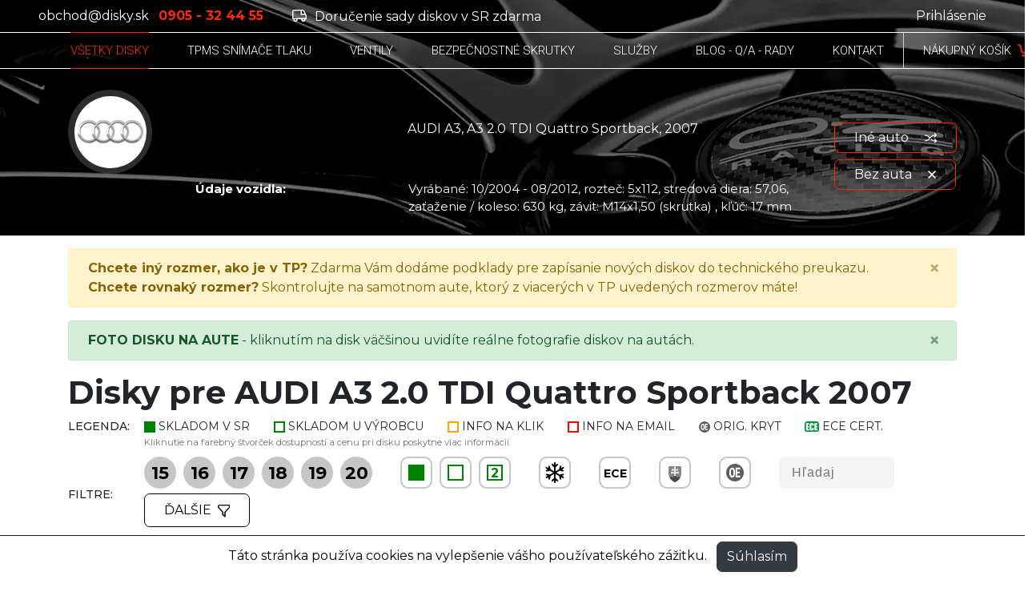

--- FILE ---
content_type: image/svg+xml
request_url: https://www.disky.sk/images/assets/svg/phone.svg
body_size: 212
content:
<svg id="_483947" data-name="483947" xmlns="http://www.w3.org/2000/svg" width="19.93" height="19.93" viewBox="0 0 19.93 19.93">
  <g id="Group_54" data-name="Group 54">
    <path id="Path_126" data-name="Path 126" d="M18.33,13.082a11.315,11.315,0,0,1-3.554-.566,1.624,1.624,0,0,0-1.58.333L10.956,14.54A12.384,12.384,0,0,1,5.388,8.973L7.03,6.791a1.611,1.611,0,0,0,.4-1.632A11.333,11.333,0,0,1,6.858,1.6,1.6,1.6,0,0,0,5.259,0H1.6A1.6,1.6,0,0,0,0,1.6,18.351,18.351,0,0,0,18.33,19.93a1.6,1.6,0,0,0,1.6-1.6v-3.65A1.6,1.6,0,0,0,18.33,13.082Z" fill="#fc2c04"/>
  </g>
</svg>


--- FILE ---
content_type: image/svg+xml
request_url: https://www.disky.sk/images/assets/svg/DISKY-SK-white.svg
body_size: 10440
content:
<?xml version="1.0" encoding="UTF-8"?>
<!DOCTYPE svg PUBLIC "-//W3C//DTD SVG 1.1//EN" "http://www.w3.org/Graphics/SVG/1.1/DTD/svg11.dtd">
<!-- Creator: CorelDRAW -->
<svg xmlns="http://www.w3.org/2000/svg" xml:space="preserve" width="319.695mm" height="72.6105mm" style="shape-rendering:geometricPrecision; text-rendering:geometricPrecision; image-rendering:optimizeQuality; fill-rule:evenodd; clip-rule:evenodd"
viewBox="0 0 293.045 66.5576"
 xmlns:xlink="http://www.w3.org/1999/xlink">
 <defs>
  <style type="text/css">
   <![CDATA[
    .fil0 {fill:white;fill-rule:nonzero}
    .fil2 {fill:#8C9093;fill-rule:nonzero}
    .fil1 {fill:#DA2724;fill-rule:nonzero}
   ]]>
  </style>
 </defs>
 <g id="Vrstva_x0020_1">
  <metadata id="CorelCorpID_0Corel-Layer"/>
  <path class="fil0" d="M52.7524 66.5576m14.8851 -12.0535c0.0282325,0.198819 -0.0275908,0.432104 -0.172145,0.705995 -0.0956054,0.180395 -0.233926,0.39773 -0.412213,0.637981 -0.176911,0.238509 -0.404146,0.515151 -0.675563,0.822317 -0.272425,0.308357 -0.566208,0.631931 -0.871174,0.961463 -0.306432,0.331548 -0.641189,0.679413 -0.995745,1.03864 -0.356939,0.361981 -0.704254,0.714153 -1.04836,1.06651 -0.342823,0.350156 -0.694079,0.699212 -1.05047,1.04726 -0.355289,0.347315 -0.652464,0.642747 -0.88529,0.883823 -0.23246,0.240343 -0.414321,0.42587 -0.542559,0.562816 -0.12448,0.133096 -0.250884,0.304141 -0.37958,0.508276 -0.127046,0.201202 -0.2793,0.44402 -0.450711,0.717545 -0.423396,0.674921 -0.909031,1.34407 -1.45196,2.00056 -0.292774,0.354098 -0.648064,0.595724 -1.06614,0.732028 -0.226593,0.0735144 -0.446495,0.0964304 -0.649164,0.0636147 -0.213485,-0.034374 -0.33439,-0.152345 -0.363539,-0.352906 -0.0193411,-0.128513 0.0148496,-0.258217 0.0986304,-0.391955 0.157204,-0.249692 0.306707,-0.464644 0.444387,-0.650539 0.135113,-0.181678 0.280125,-0.363172 0.427062,-0.536325 0.148587,-0.175903 0.315782,-0.356023 0.493152,-0.544942 0.180853,-0.193136 0.388288,-0.423121 0.626706,-0.692154 0.289475,-0.325315 0.511026,-0.577941 0.666397,-0.750269 0.156012,-0.172878 0.241809,-0.273525 0.265734,-0.302399 0.334482,-0.405338 0.629731,-0.798943 0.881257,-1.18356 0.251617,-0.38453 0.463178,-0.758335 0.637064,-1.12921 0.349056,-0.743028 0.473169,-1.49852 0.362897,-2.26511 -0.0199827,-0.134288 -0.0736061,-0.301666 -0.15867,-0.510385 -0.0835975,-0.205052 -0.191578,-0.397821 -0.32174,-0.581424 -0.127963,-0.17957 -0.275633,-0.327423 -0.437787,-0.437787 -0.162337,-0.110088 -0.32779,-0.139329 -0.500943,-0.0835058 -0.184978,0.0594899 -0.363356,0.152437 -0.532292,0.283883 -0.167562,0.130988 -0.332282,0.2881 -0.492693,0.467119 -0.162062,0.180395 -0.318715,0.373072 -0.466019,0.583441 -0.148404,0.212385 -0.295983,0.420737 -0.436228,0.635231 -0.282141,0.431279 -0.544025,0.89574 -0.792893,1.38715 -0.249876,0.493243 -0.509193,1.04314 -0.773735,1.64775 -0.133463,0.303866 -0.238418,0.606265 -0.323849,0.906373 -0.0851558,0.298733 -0.152987,0.584816 -0.199736,0.855774 -0.0472986,0.271417 -0.0755311,0.522851 -0.0887307,0.750636 -0.0137496,0.231635 -0.00714978,0.420921 0.00751644,0.576199 0.0248409,0.265825 0.0522484,0.530001 0.0759894,0.792801 0.0175078,0.187819 -0.0365739,0.356848 -0.153445,0.504793 -0.116963,0.148404 -0.270042,0.251892 -0.464003,0.314224 -0.276825,0.0896473 -0.491777,0.0416154 -0.644306,-0.136854 -0.152345,-0.178378 -0.261059,-0.497002 -0.327423,-0.946063 -0.00916639,-0.0640731 -0.021266,-0.172786 -0.0380405,-0.32779 -0.0167745,-0.155095 -0.0363906,-0.330998 -0.0579316,-0.530092 -0.0213577,-0.196986 -0.0471152,-0.407171 -0.0692062,-0.623681 -0.0228243,-0.222468 -0.0402405,-0.426604 -0.0635231,-0.619098 -0.0228243,-0.189744 -0.0416154,-0.361431 -0.05674,-0.506076 -0.0155829,-0.146754 -0.0189744,-0.242359 -0.0239243,-0.296166 -0.0355656,-0.408088 -0.0748894,-0.799676 -0.10083,-1.17907 -0.0258492,-0.377839 -0.0479402,-0.764752 -0.0706729,-1.15689 -0.0227326,-0.390855 -0.0378572,-0.798209 -0.0529817,-1.22307 -0.0146662,-0.419271 -0.0292408,-0.876765 -0.0416154,-1.36983 -0.0124663,-0.487652 -0.0261242,-0.956971 -0.0366656,-1.40163 -0.0108163,-0.447961 -0.0180578,-0.87484 -0.0196161,-1.28779 -0.0022916,-0.411846 0.00806642,-0.823783 0.022916,-1.23251 0.0147579,-0.405154 0.0394155,-0.818192 0.0833225,-1.23215 0.00522484,-0.0483985 0.0205327,-0.142629 0.0384072,-0.283333 0.0176911,-0.139604 0.0437237,-0.281958 0.0812142,-0.429629 0.0366656,-0.144921 0.0812142,-0.277925 0.132454,-0.404421 0.0490402,-0.122188 0.111097,-0.194236 0.187178,-0.218893 0.0473902,-0.0151245 0.10688,-0.0353823 0.165362,-0.0595815 0.0631564,-0.0259409 0.130896,-0.0417987 0.200652,-0.0584816 0.0744311,-0.0169578 0.145379,-0.0250242 0.215593,-0.0213577 0.0753477,0.00366656 0.142079,0.0287825 0.207252,0.0742478 0.0645314,0.0448236 0.120813,0.106513 0.16472,0.174253 0.0458319,0.0704895 0.0802976,0.143271 0.103947,0.216052 0.0253909,0.0783726 0.0463819,0.14987 0.0601315,0.22531 0.0130163,0.0717728 0.021816,0.134104 0.0296991,0.185528 0.012283,0.0868974 0.00834141,0.265184 -0.0174161,0.532476 -0.0254826,0.2672 -0.0544484,0.617998 -0.0817642,1.05597 -0.0479402,0.765485 -0.0930389,1.54756 -0.128879,2.35072 -0.0359322,0.798026 -0.0410654,1.5823 -0.0219993,2.35063 0.00669146,0.255651 0.0184244,0.538709 0.0302491,0.848899 0.0115497,0.306524 0.023466,0.618365 0.0435404,0.944138 0.0197077,0.322565 0.044457,0.651455 0.0693896,0.981354 0.0249326,0.332648 0.0577483,0.649072 0.0945971,0.951563 0.144646,-0.367389 0.292225,-0.775935 0.440903,-1.2261 0.148587,-0.45172 0.343373,-0.908206 0.588666,-1.369 0.241534,-0.454745 0.486919,-0.873832 0.737344,-1.25662 0.248592,-0.380772 0.525601,-0.750361 0.828642,-1.11491 0.60764,-0.730928 1.20153,-1.18558 1.78048,-1.38009 0.353914,-0.118888 0.694446,-0.147854 1.02948,-0.0695729 0.332373,0.0773643 0.639539,0.22696 0.913614,0.447045 0.2727,0.219352 0.50021,0.489027 0.679229,0.808567 0.177736,0.317982 0.28645,0.65558 0.332648,1.00537 0.0299741,0.230076 0.00192494,0.669971 -0.0922139,1.32198 -0.0461069,0.318899 -0.0964304,0.572349 -0.160962,0.75806 -0.0632481,0.182869 -0.123746,0.345756 -0.17242,0.487377 0.207069,-0.227326 0.432654,-0.472711 0.678955,-0.737161 0.247309,-0.265367 0.494527,-0.535592 0.749077,-0.807192 0.250609,-0.267934 0.498102,-0.535592 0.741103,-0.792251 0.245751,-0.258309 0.471244,-0.493885 0.672355,-0.706179 0.0353823,-0.0373989 0.0988137,-0.109355 0.201111,-0.220727 0.101014,-0.110547 0.237226,-0.261334 0.409279,-0.44842 0.17572,-0.191486 0.336223,-0.369222 0.486277,-0.536142 0.151704,-0.168478 0.293691,-0.32064 0.418629,-0.455936 0.259684,-0.281042 0.411754,-0.431829 0.463819,-0.448603 0.109355,-0.0353823 0.196161,-0.0131996 0.255101,0.0674646 0.0606815,0.0823142 0.0969804,0.17682 0.11238,0.284616zm-1.92678 8.6946m9.60702 -12.0089c0.0153995,0.107705 0.0264909,0.23686 0.0407904,0.381688 0.0137496,0.143179 0.0248409,0.312207 0.0373072,0.499385 0.0121913,0.184244 0.0270409,0.37243 0.0371239,0.569049 0.0102664,0.196161 0.0242909,0.39993 0.0334573,0.61149 0.00962471,0.207252 0.0194327,0.397271 0.0278658,0.554658 0.00870807,0.160045 0.0197077,0.297816 0.0296074,0.404329 0.0798393,0.889965 0.114672,1.81504 0.107155,2.77512 -0.00797476,0.965496 -0.0627898,1.89341 -0.146021,2.79419 -0.137038,1.48129 -0.443653,2.81188 -0.928097,3.98921 -0.489302,1.18778 -1.28714,1.96042 -2.39655,2.31809 -0.724328,0.233101 -1.4812,0.319632 -2.26043,0.261792 -0.774927,-0.0570149 -1.46561,-0.241443 -2.03164,-0.623865 -0.369131,-0.249142 -0.541825,-0.473719 -0.561716,-0.612407 -0.022366,-0.157662 -0.00623315,-0.356664 0.0616898,-0.587932 0.0684729,-0.23136 0.168662,-0.362347 0.291216,-0.40213 0.0660897,-0.0208994 0.131263,0.000641647 0.191486,0.0580232 0.251892,0.239059 0.485727,0.414504 0.705262,0.529084 0.924797,0.483435 2.04612,0.513593 3.35655,0.0912056 0.517351,-0.166737 0.926539,-0.571616 1.2481,-1.19997 0.158762,-0.311199 0.300474,-0.631106 0.411938,-0.967604 0.110363,-0.33329 0.203494,-0.675746 0.27655,-1.02104 0.0737894,-0.350156 0.133096,-0.701412 0.18067,-1.05368 0.0483069,-0.354923 0.0881807,-0.709479 0.111097,-1.07421 0.0210827,-0.329623 0.0305241,-0.595265 0.0383155,-0.788585 0.00751644,-0.193319 0.00861641,-0.323849 0.00678313,-0.39223 -0.00751644,-0.277558 -0.0205327,-0.5421 -0.0420737,-0.793076 -0.0217243,-0.251159 -0.0310741,-0.503693 -0.0298824,-0.760077 -0.158395,0.140062 -0.486735,0.464186 -0.976312,0.974021 -0.285625,0.296899 -0.547875,0.569508 -0.783726,0.811684 -0.237043,0.244009 -0.449428,0.456486 -0.636239,0.645222 -0.373347,0.377747 -0.797476,0.760719 -1.27706,1.14653 -0.486094,0.391313 -0.898856,0.638531 -1.23233,0.745961 -0.579316,0.186811 -1.0589,0.0938638 -1.44224,-0.283058 -0.381322,-0.373805 -0.619281,-0.87319 -0.708104,-1.49742 -0.0629731,-0.44127 -0.0888223,-0.956329 -0.0720478,-1.53125 0.00843308,-0.291583 0.0249326,-0.561441 0.0424404,-0.815534 0.0179661,-0.260509 0.0443653,-0.500485 0.0764477,-0.731753 0.0317157,-0.227326 0.065998,-0.50516 0.108163,-0.823692 0.0423487,-0.322382 0.0985387,-0.692796 0.159312,-1.11179 0.0331823,-0.228885 0.0731478,-0.438337 0.125305,-0.616715 0.0527067,-0.180486 0.11788,-0.33824 0.200469,-0.476561 0.0794726,-0.134379 0.183236,-0.249142 0.305974,-0.341448 0.123746,-0.0933138 0.273433,-0.168662 0.460978,-0.228976 0.180303,-0.0578399 0.336132,0.000733311 0.471152,0.17792 0.126405,0.165545 0.206885,0.356114 0.236126,0.563183 0.0185161,0.130896 0.00586649,0.254184 -0.0368489,0.37408 -0.0208077,0.0605898 -0.0579316,0.147212 -0.0990887,0.259592 -0.042532,0.116138 -0.0951471,0.256201 -0.160412,0.424587 -0.065448,0.168203 -0.120996,0.305241 -0.15702,0.414412 -0.0349239,0.106605 -0.0531651,0.189836 -0.0610482,0.248134 -0.0240159,0.164078 -0.0516984,0.313582 -0.0733311,0.443837 -0.0211744,0.126221 -0.0421654,0.228885 -0.0596732,0.314041 -0.0176911,0.0863474 -0.0288741,0.187728 -0.0435404,0.302491 -0.0147579,0.113572 -0.0397821,0.249601 -0.0618731,0.403229 -0.0426237,0.298274 -0.0617815,0.56685 -0.0640731,0.805634 -0.00192494,0.237501 0.0141162,0.483344 0.0504151,0.736061 0.0353823,0.253176 0.129796,0.548333 0.280767,0.878782 0.154087,0.338515 0.325132,0.482702 0.504793,0.424587 0.544392,-0.175353 1.18173,-0.547783 1.90478,-1.12114 0.727811,-0.576841 1.3624,-1.23682 1.9111,-1.96427 0.548608,-0.727811 0.846699,-1.38266 0.905639,-1.95904 0.00934972,-0.0868974 0.0171411,-0.206794 0.00843308,-0.364914 -0.00843308,-0.157387 -0.023191,-0.32834 -0.0402405,-0.517993 -0.0175995,-0.193777 -0.0380405,-0.393788 -0.0619648,-0.600307 -0.0236493,-0.202852 -0.0390488,-0.403321 -0.0560066,-0.595449 -0.0169578,-0.189561 -0.0317157,-0.360422 -0.0397821,-0.516068 -0.00824975,-0.155829 -0.00164995,-0.275725 0.00907473,-0.358498 0.0795643,-0.637797 0.296074,-1.01884 0.656589,-1.13507 0.338606,-0.10908 0.563641,-0.086714 0.668413,0.0661813 0.11348,0.164903 0.201844,0.453553 0.26005,0.870257z"/>
  <path class="fil0" d="M8.17752 0.921406l18.1978 0c4.22314,0 7.87998,0.691054 10.9705,2.07316 3.09063,1.38211 5.46134,3.3593 7.1122,5.93157 1.65078,2.57227 2.47621,5.60516 2.47621,9.09883 0,4.64543 -1.07494,8.72466 -3.22492,12.2375 -2.14989,3.51284 -5.13492,6.21949 -8.95492,8.11995 -3.82,1.90038 -8.1679,2.85056 -13.0437,2.85056l-21.5955 0 8.0623 -40.3116zm13.9939 29.7154c3.49368,0 6.20995,-1.10382 8.14874,-3.31136 1.93878,-2.20754 2.90813,-5.03895 2.90813,-8.49422 0,-2.34192 -0.719837,-4.14632 -2.15951,-5.4133 -1.43967,-1.26689 -3.52246,-1.90038 -6.24827,-1.90038l-5.18295 0 -3.80084 19.1193 6.33471 0z"/>
  <polygon class="fil0" points="55.7452,0.921406 69.3359,0.921406 61.2737,41.233 47.6829,41.233 "/>
  <path class="fil0" d="M83.8482 42.1544c-3.49368,0 -6.77625,-0.374355 -9.84764,-1.12297 -3.07129,-0.748619 -5.60516,-1.73721 -7.6016,-2.96579l5.24052 -10.0203c4.33827,2.49555 8.86857,3.74328 13.5908,3.74328 1.72759,0 3.05213,-0.211194 3.97354,-0.633489 0.921406,-0.422296 1.38211,-0.99822 1.38211,-1.72768 0,-0.691054 -0.470327,-1.24773 -1.41089,-1.67002 -0.940655,-0.422296 -2.42827,-0.882998 -4.46312,-1.38211 -2.6874,-0.691054 -4.9141,-1.39173 -6.68019,-2.10194 -1.766,-0.710304 -3.31127,-1.8044 -4.63581,-3.28258 -1.32454,-1.47808 -1.98682,-3.42649 -1.98682,-5.84513 0,-3.03298 0.815809,-5.69159 2.44752,-7.97595 1.63162,-2.28436 3.98316,-4.05035 7.05455,-5.29808 3.07129,-1.24773 6.69935,-1.87159 10.8841,-1.87159 2.99457,0 5.78766,0.297541 8.37909,0.892531 2.59143,0.595082 4.82775,1.4493 6.70897,2.56274l-4.89494 9.90511c-1.57405,-0.99822 -3.31136,-1.74684 -5.21173,-2.24595 -1.90038,-0.49911 -3.84878,-0.748619 -5.84513,-0.748619 -1.88122,0 -3.34014,0.268759 -4.37677,0.806184 -1.03654,0.537517 -1.5548,1.17101 -1.5548,1.90047 0,0.729461 0.470236,1.30529 1.41089,1.72759 0.940563,0.422387 2.48583,0.88309 4.63581,1.38211 2.61068,0.614331 4.8086,1.26698 6.59384,1.95803 1.78525,0.691054 3.33052,1.766 4.63581,3.22492 1.30539,1.45892 1.95803,3.37855 1.95803,5.75878 0,2.99457 -0.825433,5.6245 -2.4763,7.8896 -1.65087,2.26511 -4.01195,4.02157 -7.08333,5.2693 -3.07138,1.24773 -6.68019,1.87159 -10.8265,1.87159z"/>
  <polygon class="fil0" points="134.929,19.292 148.059,41.233 132.913,41.233 124.736,28.103 120.935,31.6158 119.034,41.233 105.674,41.233 113.736,0.921406 127.097,0.921406 124.217,15.2032 139.536,0.921406 155.142,0.921406 "/>
  <polygon class="fil0" points="176.565,26.6056 173.685,41.233 160.095,41.233 163.032,26.4328 152.954,0.921406 166.602,0.921406 172.073,14.8577 183.303,0.921406 196.951,0.921406 "/>
  <path class="fil1" d="M189.983 41.8814c-2.37758,0 -4.31205,-0.724053 -5.80342,-2.17225 -1.49137,-1.44811 -2.23706,-3.29614 -2.23706,-5.54402 0,-2.68016 0.886207,-4.85241 2.65853,-6.51666 1.77241,-1.66434 3.95548,-2.49647 6.54911,-2.49647 2.37758,0 4.30124,0.713237 5.77107,2.1398 1.46974,1.42657 2.20461,3.28533 2.20461,5.57647 0,2.68016 -0.886207,4.85241 -2.65853,6.51666 -1.77241,1.66434 -3.93385,2.49647 -6.4843,2.49647z"/>
  <path class="fil2" d="M221.155 42.1544c-3.49368,0 -6.77625,-0.374355 -9.84764,-1.12297 -3.07129,-0.748619 -5.60516,-1.73721 -7.6016,-2.96579l5.24052 -10.0203c4.33827,2.49555 8.86857,3.74328 13.5908,3.74328 1.72759,0 3.05213,-0.211194 3.97354,-0.633489 0.921406,-0.422296 1.38211,-0.99822 1.38211,-1.72768 0,-0.691054 -0.470327,-1.24773 -1.41089,-1.67002 -0.940655,-0.422296 -2.42827,-0.882998 -4.46312,-1.38211 -2.6874,-0.691054 -4.9141,-1.39173 -6.68019,-2.10194 -1.766,-0.710304 -3.31127,-1.8044 -4.63581,-3.28258 -1.32454,-1.47808 -1.98682,-3.42649 -1.98682,-5.84513 0,-3.03298 0.815809,-5.69159 2.44752,-7.97595 1.63162,-2.28436 3.98316,-4.05035 7.05455,-5.29808 3.07129,-1.24773 6.69935,-1.87159 10.8841,-1.87159 2.99457,0 5.78766,0.297541 8.37909,0.892531 2.59143,0.595082 4.82775,1.4493 6.70897,2.56274l-4.89494 9.90511c-1.57405,-0.99822 -3.31136,-1.74684 -5.21173,-2.24595 -1.90038,-0.49911 -3.84878,-0.748619 -5.84513,-0.748619 -1.88122,0 -3.34014,0.268759 -4.37677,0.806184 -1.03654,0.537517 -1.5548,1.17101 -1.5548,1.90047 0,0.729461 0.470236,1.30529 1.41089,1.72759 0.940563,0.422387 2.48583,0.88309 4.63581,1.38211 2.61068,0.614331 4.8086,1.26698 6.59384,1.95803 1.78525,0.691054 3.33052,1.766 4.63581,3.22492 1.30539,1.45892 1.95803,3.37855 1.95803,5.75878 0,2.99457 -0.825433,5.6245 -2.4763,7.8896 -1.65087,2.26511 -4.01195,4.02157 -7.08333,5.2693 -3.07138,1.24773 -6.68019,1.87159 -10.8265,1.87159z"/>
  <polygon class="fil2" points="272.236,19.292 285.366,41.233 270.22,41.233 262.043,28.103 258.242,31.6158 256.341,41.233 242.981,41.233 251.043,0.921406 264.404,0.921406 261.524,15.2032 276.843,0.921406 292.449,0.921406 "/>
  <path class="fil1" d="M86.8916 66.0641l0 -15.6771 12.7016 0c1.77965,0 3.01455,0.129429 3.71239,0.39223 0.917281,0.348873 1.57983,0.944596 1.97957,1.77965 0.403963,0.834966 0.60379,2.03457 0.60379,3.6067 0,1.52886 -0.160778,2.72049 -0.482152,3.56343 -0.321374,0.846791 -0.839,1.45049 -1.55233,1.81119 -0.827267,0.411479 -2.40315,0.619281 -4.73187,0.619281l-7.45228 0 0 3.90461 -4.77871 0zm4.77871 -7.71893l6.93868 0 0.411754 0c0.780151,0 1.3173,-0.145104 1.61118,-0.43522 0.294058,-0.290116 0.443012,-0.819292 0.443012,-1.58368 0,-0.795918 -0.152895,-1.34856 -0.454745,-1.6582 -0.301941,-0.309824 -0.838816,-0.466569 -1.61118,-0.466569l-0.482152 0 -6.85655 0 0 4.14367zm17.5941 7.71893l0 -15.6771 14.6068 0c1.92082,0 3.27717,0.37243 4.06126,1.11335 0.784001,0.744861 1.17596,2.02687 1.17596,3.84979 0,1.59165 -0.266559,2.72847 -0.803434,3.41054 -0.337231,0.427245 -0.984195,0.787943 -1.94062,1.07806 -0.145104,0.0470236 -0.360606,0.113663 -0.642931,0.195977 0.250976,0.0470236 0.443012,0.0823142 0.572349,0.102022 0.658605,0.109722 1.11738,0.223385 1.37991,0.34099 0.258767,0.117605 0.50186,0.317615 0.721395,0.603698 0.360606,0.466569 0.540909,1.18008 0.540909,2.14833l-0.0118246 0.501768 0 2.33257 -4.84526 0 0 -1.5053c0,-0.694079 -0.0274992,-1.1722 -0.078556,-1.43491 -0.054815,-0.258584 -0.164445,-0.474361 -0.333107,-0.642839 -0.317432,-0.298091 -0.866316,-0.446953 -1.65426,-0.446953l-7.9699 0 0 4.03 -4.77871 0zm4.77871 -7.84432l7.22101 0 0.77236 0.011733 0.846791 -0.0352906c0.552733,-0.0587566 0.925164,-0.223477 1.11711,-0.494068 0.196161,-0.266559 0.294149,-0.752652 0.294149,-1.45819 0,-0.893815 -0.152987,-1.45846 -0.458594,-1.69349 -0.305882,-0.23136 -1.04295,-0.348964 -2.21506,-0.348964l-7.57776 0 0 4.01827zm29.0291 -7.99346l3.82211 0.0235576c1.61118,0 2.80308,0.0783726 3.5792,0.239243 0.77621,0.160687 1.43078,0.466386 1.96014,0.909398 0.670246,0.564558 1.12902,1.30154 1.36414,2.20305 0.239243,0.905639 0.356848,2.34449 0.356848,4.32012 0,1.92879 -0.0470236,3.20677 -0.137313,3.83403 -0.262617,1.73281 -1.07412,2.92445 -2.43441,3.58305 -1.21125,0.591965 -4.22983,0.886023 -9.05163,0.886023 -1.96802,0 -3.53218,-0.054815 -4.68852,-0.160687 -1.4702,-0.137221 -2.59134,-0.497827 -3.37149,-1.07806 -0.77621,-0.584174 -1.30154,-1.45443 -1.57589,-2.61884 -0.160687,-0.650722 -0.243001,-1.82668 -0.243001,-3.52814 0,-2.54028 0.101839,-4.27685 0.309549,-5.2022 0.207802,-0.925072 0.654755,-1.66599 1.34462,-2.21487 0.948905,-0.760444 2.74423,-1.13682 5.38645,-1.13682l3.37919 -0.0588482zm2.14457 3.83806c-3.3637,0 -5.33163,0.0587566 -5.90398,0.17242 -0.721395,0.137221 -1.20749,0.454836 -1.45828,0.94863 -0.254826,0.493885 -0.380405,1.37615 -0.380405,2.64615 0,1.69752 0.105872,2.81857 0.321557,3.35178 0.215593,0.537059 0.686104,0.878232 1.41126,1.02315 0.576383,0.113663 1.61915,0.172511 3.1284,0.172511 2.04246,0 3.44986,-0.0313491 4.21791,-0.097897 0.77236,-0.0628814 1.36433,-0.196069 1.7758,-0.395988 0.39993,-0.192219 0.666488,-0.552733 0.803709,-1.08603 0.137129,-0.533117 0.20771,-1.47396 0.20771,-2.83031 0,-1.57589 -0.160687,-2.60692 -0.48206,-3.08917 -0.207802,-0.305699 -0.572441,-0.517443 -1.09777,-0.638989 -0.525142,-0.117513 -1.37193,-0.17627 -2.54386,-0.17627z"/>
  <path class="fil0" d="M290.117 51.761l0 0.765394 0.2793 0c0.173245,0 0.302033,-0.0311657 0.386913,-0.0932222 0.0847891,-0.0608648 0.127871,-0.153995 0.127871,-0.277008 0,-0.137313 -0.0442737,-0.237501 -0.132638,-0.300841 -0.0895556,-0.0632481 -0.231635,-0.0943222 -0.427429,-0.0943222l-0.234018 0zm-0.786935 -0.49306l1.15102 0c0.406071,0 0.71397,0.0703062 0.925347,0.210002 0.211377,0.139787 0.316424,0.346398 0.316424,0.618456 0,0.188828 -0.0536234,0.351256 -0.161237,0.486094 -0.107338,0.134929 -0.256659,0.231726 -0.447778,0.286541l0.636606 1.26432 -0.866866 0 -0.539809 -1.1414 -0.226776 0 0 1.1414 -0.786935 0 0 -2.86541zm1.10327 -0.647239c-0.290116,0 -0.561075,0.0514234 -0.812967,0.154087 -0.253084,0.102664 -0.478944,0.250609 -0.680604,0.446403 -0.210185,0.210277 -0.370139,0.446678 -0.479952,0.709387 -0.109905,0.262617 -0.164903,0.540725 -0.164903,0.831025 0,0.281775 0.0514234,0.549067 0.154087,0.799951 0.102572,0.251892 0.255559,0.478852 0.456028,0.681704 0.203036,0.208994 0.435862,0.370139 0.697287,0.482427 0.261425,0.111005 0.536142,0.167195 0.823967,0.167195 0.282875,0 0.555208,-0.0526151 0.815442,-0.158854 0.260325,-0.106238 0.493152,-0.257851 0.699762,-0.45612 0.205235,-0.198269 0.361614,-0.426329 0.469228,-0.686563 0.107338,-0.259042 0.161053,-0.53605 0.161053,-0.829742 0,-0.287825 -0.0512401,-0.560066 -0.153904,-0.815625 -0.102847,-0.254184 -0.253267,-0.481144 -0.449061,-0.679229 -0.20771,-0.211377 -0.441728,-0.372614 -0.703154,-0.482427 -0.260325,-0.108713 -0.537334,-0.16362 -0.832308,-0.16362zm-0.00119163 -0.478852c0.362989,0 0.705629,0.0670063 1.02801,0.200744 0.32119,0.134929 0.607823,0.329532 0.857332,0.586282 0.235301,0.242268 0.415512,0.520376 0.539625,0.832125 0.125396,0.312849 0.187453,0.646047 0.187453,0.997028 0,0.361797 -0.0656314,0.700862 -0.198086,1.01848 -0.131263,0.317615 -0.323665,0.595724 -0.574274,0.8357 -0.254459,0.244743 -0.540909,0.433387 -0.857424,0.56355 -0.317615,0.130163 -0.644672,0.195977 -0.982637,0.195977 -0.352081,0 -0.687754,-0.0681063 -1.00418,-0.203036 -0.317432,-0.134929 -0.60049,-0.332007 -0.849999,-0.590957 -0.244743,-0.251984 -0.432195,-0.533759 -0.561258,-0.845508 -0.130071,-0.310374 -0.194602,-0.635139 -0.194602,-0.974204 0,-0.350981 0.0692062,-0.690229 0.20661,-1.01371 0.137313,-0.324857 0.334298,-0.612682 0.590957,-0.864391 0.244743,-0.242451 0.520651,-0.426329 0.82855,-0.550625 0.308174,-0.125213 0.636606,-0.187453 0.98392,-0.187453z"/>
  <path class="fil0" d="M159.488 66.0641l0 -15.6771 14.6068 0c1.92082,0 3.27717,0.37243 4.06135,1.11335 0.78391,0.744861 1.17596,2.02687 1.17596,3.84979 0,1.59165 -0.26665,2.72847 -0.803526,3.41054 -0.33714,0.427245 -0.984104,0.787943 -1.94052,1.07806 -0.145196,0.0470236 -0.360697,0.113663 -0.643022,0.195977 0.250976,0.0470236 0.443012,0.0823142 0.572441,0.102022 0.658513,0.109722 1.11729,0.223385 1.37982,0.34099 0.258859,0.117605 0.50186,0.317615 0.721395,0.603698 0.360697,0.466569 0.540909,1.18008 0.540909,2.14833l-0.011733 0.501768 0 2.33257 -4.84535 0 0 -1.5053c0,-0.694079 -0.0274992,-1.1722 -0.0784643,-1.43491 -0.0549067,-0.258584 -0.164537,-0.474361 -0.333198,-0.642839 -0.317432,-0.298091 -0.866316,-0.446953 -1.65426,-0.446953l-7.9699 0 0 4.03 -4.77871 0zm4.77871 -7.84432l7.2211 0 0.77236 0.011733 0.846699 -0.0352906c0.552733,-0.0587566 0.925164,-0.223477 1.1172,-0.494068 0.196161,-0.266559 0.294058,-0.752652 0.294058,-1.45819 0,-0.893815 -0.152895,-1.45846 -0.458594,-1.69349 -0.305882,-0.23136 -1.04295,-0.348964 -2.21506,-0.348964l-7.57776 0 0 4.01827zm34.2666 5.00595l-10.1415 0 -1.53684 2.83837 -5.31981 0 8.7539 -15.6771 6.42931 0 8.5813 15.6771 -5.2726 0 -1.49375 -2.83837zm-1.73272 -3.26158l-3.35572 -6.20161 -3.36352 6.20161 6.71924 0zm25.615 0.105872l4.68458 0 0.0352906 1.01142c0,2.26593 -0.576199,3.70863 -1.73263,4.32791 -1.02719,0.54485 -3.37149,0.815442 -7.033,0.815442 -1.20749,0 -2.65789,-0.0195244 -4.33964,-0.0588482 -2.06995,-0.0507818 -3.53603,-0.270317 -4.40253,-0.654572 -0.979887,-0.43522 -1.65041,-1.2271 -2.01486,-2.37171 -0.364639,-1.14488 -0.544942,-3.04608 -0.544942,-5.71176 0,-1.87783 0.168478,-3.26965 0.509651,-4.1752 0.340898,-0.905548 0.960363,-1.61493 1.85821,-2.12083 0.61149,-0.348873 1.47001,-0.587932 2.57557,-0.717362 1.10932,-0.125396 2.85386,-0.188186 5.24519,-0.188186 2.83434,0 4.80621,0.0824058 5.91956,0.247034 1.11326,0.16472 1.94052,0.490035 2.47768,0.979979 0.466478,0.439162 0.795643,0.987862 0.987862,1.65444 0.188186,0.666488 0.286083,1.59559 0.286083,2.79126l-4.61794 0 0 -0.184428c0,-0.725153 -0.219535,-1.18393 -0.666488,-1.36808 -0.443103,-0.188278 -1.52492,-0.282141 -3.24994,-0.282141 -2.18353,0 -3.53988,0.0154912 -4.07703,0.0507818 -0.536967,0.0352906 -0.995653,0.141162 -1.37588,0.317615 -0.43907,0.192036 -0.725336,0.540909 -0.858524,1.0545 -0.133371,0.513593 -0.200011,1.52107 -0.200011,3.02262 0,1.65041 0.211744,2.70491 0.631198,3.15571 0.423304,0.450803 1.40741,0.67813 2.95185,0.67813l1.86215 0.0352906 1.65444 -0.0118246c1.18393,0 1.96784,-0.0507818 2.34806,-0.152712 0.376464,-0.105872 0.662547,-0.345115 0.854766,-0.721303 0.152895,-0.313674 0.231268,-0.787943 0.231268,-1.42317zm13.2425 -9.68301l0 15.6771 -4.77871 0 0 -15.6771 4.77871 0zm25.6226 0l0 15.6771 -7.58959 0 -9.45568 -11.7842 0 11.7842 -4.50033 0 0 -15.6771 7.60132 0 9.44386 11.7489 0 -11.7489 4.50042 0zm13.4933 9.76156l0 -2.92848 10.7374 0 -0.011733 1.59541 0.0235576 1.37991c0,1.18787 -0.0666397,2.10919 -0.195977,2.76779 -0.345115,1.76004 -1.35259,2.79126 -3.03041,3.08907 -0.642931,0.113663 -1.8033,0.172511 -3.48112,0.172511l-3.50083 -0.011733 -2.48153 -0.0235576c-2.73241,0 -4.60217,-0.297908 -5.60186,-0.893815 -0.866316,-0.513593 -1.44655,-1.23875 -1.74061,-2.17179 -0.293874,-0.932955 -0.443012,-2.50105 -0.443012,-4.6964 0,-2.30516 0.149137,-3.95942 0.447045,-4.96305 0.297816,-1.00344 0.874199,-1.77186 1.72475,-2.30901 0.572441,-0.356664 1.45452,-0.603698 2.64597,-0.733128 1.19191,-0.129338 3.13243,-0.195977 5.82946,-0.195977 3.10887,0 5.19432,0.0863474 6.25661,0.2628 1.06651,0.17627 1.88571,0.576199 2.45815,1.19566 0.427245,0.450803 0.717362,0.94863 0.862282,1.49357 0.145196,0.540909 0.215777,1.39943 0.215777,2.57154l-4.67303 0c-0.054815,-0.787943 -0.262617,-1.27798 -0.631014,-1.47001 -0.368672,-0.192036 -1.28201,-0.286083 -2.74423,-0.286083l-1.32115 0 -2.65404 0 -0.493885 0 -1.11335 0.0352906c-0.834966,0.0507818 -1.37606,0.352631 -1.62291,0.901514 -0.247034,0.544942 -0.37243,1.70532 -0.37243,3.47342 0,1.86591 0.23521,3.01455 0.705537,3.43804 0.470419,0.427245 1.73666,0.638989 3.79479,0.638989 2.4972,0 3.95548,-0.00394155 4.37897,-0.0157662 0.427245,-0.011733 0.760444,-0.0627898 1.00739,-0.145104 0.725336,-0.239059 1.08988,-0.77621 1.08988,-1.61897 0,-0.109813 -0.00779143,-0.294058 -0.0235576,-0.552642l-6.04093 0z"/>
 </g>
</svg>


--- FILE ---
content_type: image/svg+xml
request_url: https://www.disky.sk/images/assets/svg/winter.svg
body_size: 621
content:
<?xml version="1.0"?>
<svg xmlns="http://www.w3.org/2000/svg" viewBox="0 0 26 26" enable-background="new 0 0 26 26">
    <path style="text-indent:0;text-align:start;line-height:normal;text-transform:none;block-progression:tb;-inkscape-font-specification:Bitstream Vera Sans" d="M 12.90625 -0.03125 A 1.0001 1.0001 0 0 0 12.78125 0 A 1.0001 1.0001 0 0 0 12 1 L 12 3.5625 L 10.71875 2.28125 A 1.0001 1.0001 0 0 0 9.78125 2 A 1.0001 1.0001 0 0 0 9.28125 3.71875 L 12 6.4375 L 12 11.25 L 7.78125 8.84375 L 6.8125 5.15625 A 1.0001 1.0001 0 0 0 5.875 4.375 A 1.0001 1.0001 0 0 0 5.6875 4.375 A 1.0001 1.0001 0 0 0 4.875 5.65625 L 5.34375 7.4375 L 3.09375 6.125 A 1.0001 1.0001 0 0 0 2.4375 6 A 1.0001 1.0001 0 0 0 2.09375 7.875 L 4.3125 9.15625 L 2.59375 9.625 A 1.0004882 1.0004882 0 1 0 3.09375 11.5625 L 6.78125 10.5625 L 10.96875 13 L 6.78125 15.4375 L 3.09375 14.4375 A 1.0001 1.0001 0 0 0 2.6875 14.40625 A 1.0001 1.0001 0 0 0 2.59375 16.375 L 4.3125 16.84375 L 2.09375 18.125 A 1.0077822 1.0077822 0 0 0 3.09375 19.875 L 5.34375 18.5625 L 4.875 20.34375 A 1.0004882 1.0004882 0 1 0 6.8125 20.84375 L 7.78125 17.15625 L 12 14.75 L 12 19.5625 L 9.28125 22.28125 A 1.016466 1.016466 0 1 0 10.71875 23.71875 L 12 22.4375 L 12 25 A 1.0001 1.0001 0 1 0 14 25 L 14 22.4375 L 15.28125 23.71875 A 1.016466 1.016466 0 1 0 16.71875 22.28125 L 14 19.5625 L 14 14.75 L 18.21875 17.15625 L 19.1875 20.84375 A 1.0004882 1.0004882 0 1 0 21.125 20.34375 L 20.65625 18.5625 L 22.90625 19.875 A 1.0077822 1.0077822 0 0 0 23.90625 18.125 L 21.6875 16.84375 L 23.40625 16.375 A 1.0098393 1.0098393 0 1 0 23.125 14.375 A 1.0083877 1.0083877 0 0 0 22.96875 14.40625 A 1.0001 1.0001 0 0 0 22.90625 14.4375 L 19.21875 15.4375 L 15.03125 13 L 19.21875 10.5625 L 22.90625 11.5625 A 1.0004882 1.0004882 0 1 0 23.40625 9.625 L 21.6875 9.15625 L 23.90625 7.875 A 1.0001 1.0001 0 0 0 23.34375 5.96875 A 1.0001 1.0001 0 0 0 23.25 6 A 1.0001 1.0001 0 0 0 22.90625 6.125 L 20.65625 7.4375 L 21.125 5.65625 A 1.0001 1.0001 0 0 0 20.125 4.375 A 1.0001 1.0001 0 0 0 20.03125 4.375 A 1.0001 1.0001 0 0 0 19.1875 5.15625 L 18.21875 8.84375 L 14 11.25 L 14 6.4375 L 16.71875 3.71875 A 1.016466 1.016466 0 1 0 15.28125 2.28125 L 14 3.5625 L 14 1 A 1.0001 1.0001 0 0 0 12.90625 -0.03125 z"/>
</svg>


--- FILE ---
content_type: image/svg+xml
request_url: https://www.disky.sk/images/assets/svg/cart-empty-white.svg
body_size: 791
content:
<?xml version="1.0" encoding="UTF-8"?>
<!DOCTYPE svg PUBLIC "-//W3C//DTD SVG 1.1//EN" "http://www.w3.org/Graphics/SVG/1.1/DTD/svg11.dtd">
<!-- Creator: CorelDRAW -->
<svg xmlns="http://www.w3.org/2000/svg" xml:space="preserve" width="213.361mm" height="187.276mm" style="shape-rendering:geometricPrecision; text-rendering:geometricPrecision; image-rendering:optimizeQuality; fill-rule:evenodd; clip-rule:evenodd"
viewBox="0 0 227.507 199.693"
 xmlns:xlink="http://www.w3.org/1999/xlink">
 <defs>
  <style type="text/css">
   <![CDATA[
    .fil0 {fill:white}
   ]]>
  </style>
 </defs>
 <g id="Vrstva_x0020_1">
  <metadata id="CorelCorpID_0Corel-Layer"/>
  <path class="fil0" d="M226.231 68.1251c-37.0378,78.441 -49.0887,78.441 -56.2784,78.441l-70.8351 0c-24.81,0 -43.8203,-14.592 -48.4335,-37.1885 -0.141711,-0.690642 -11.4587,-47.8663 -15.0446,-67.0981 -1.76206,-9.42982 -6.24233,-15.7164 -22.3573,-15.7164 -7.3403,0 -13.2816,-5.94131 -13.2816,-13.2816 0,-7.3403 5.94131,-13.2816 13.2816,-13.2816 26.7402,0 43.9532,13.2816 48.469,37.4009 3.55056,19.0281 14.8233,65.9735 14.965,66.673 2.82452,13.8659 15.2472,15.9379 22.4016,15.9379l67.3376 0.00010663c7.23399,-7.77418 23.7209,-37.7286 35.754,-63.2292 3.13449,-6.63196 11.0591,-9.45648 17.6822,-6.33979 6.64081,3.12564 9.47418,11.0414 6.33968,17.6822zm-135.968 87.2954c-12.2279,0 -22.1359,9.90805 -22.1359,22.1361 0,12.228 9.90805,22.1359 22.1359,22.1359 12.2279,0 22.1359,-9.90805 22.1359,-22.1359 0,-12.2279 -9.90805,-22.1361 -22.1359,-22.1361zm79.6895 0c-12.2279,0 -22.1359,9.90805 -22.1359,22.1359 0,12.2279 9.90805,22.1359 22.1359,22.1359 12.2279,0 22.1359,-9.90795 22.1359,-22.1358 0,-12.2279 -9.90805,-22.1361 -22.1359,-22.1361z"/>
 </g>
</svg>
